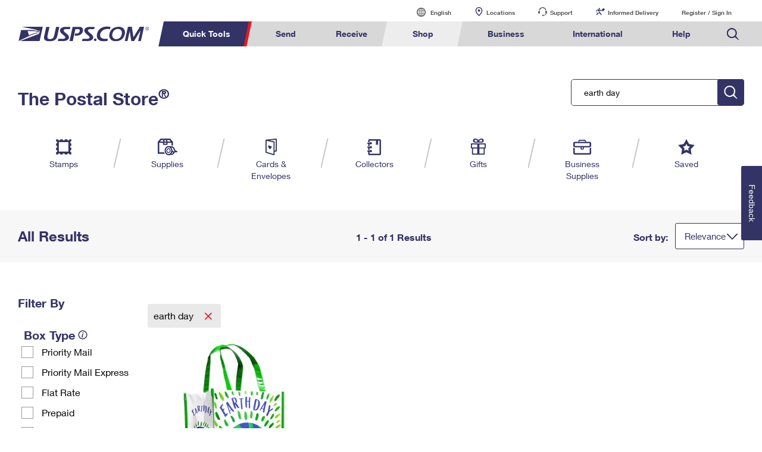

--- FILE ---
content_type: image/svg+xml
request_url: https://www.usps.com/assets/images/default/info-icon.svg
body_size: 204
content:
<?xml version="1.0" encoding="utf-8"?>
<!-- Generator: Adobe Illustrator 22.0.1, SVG Export Plug-In . SVG Version: 6.00 Build 0)  -->
<svg version="1.1" id="Layer_1" xmlns="http://www.w3.org/2000/svg" xmlns:xlink="http://www.w3.org/1999/xlink" x="0px" y="0px"
	 viewBox="0 0 40 40" style="enable-background:new 0 0 40 40;" xml:space="preserve">
<style type="text/css">
	.st0{fill:#343567;}
</style>
<g>
	<path class="st0" d="M20,27.5c-4.1,0-7.5-3.4-7.5-7.5s3.4-7.5,7.5-7.5c4.1,0,7.5,3.4,7.5,7.5S24.1,27.5,20,27.5 M20,14
		c-3.3,0-6,2.7-6,6c0,3.3,2.7,6,6,6c3.3,0,6-2.7,6-6C26,16.7,23.3,14,20,14"/>
	<path class="st0" d="M19.8,23.1l1.3-4.5l-1.6,0.1l-1.2,0.9v0.3l0.4-0.1c0.3,0,0.4-0.1,0.5-0.1c0,0,0,0,0,0c0,0.1-0.1,0.3-0.2,0.7
		L18.3,23c-0.1,0.3-0.2,0.6-0.2,0.8c0,0.2,0.1,0.4,0.2,0.6c0.2,0.1,0.4,0.2,0.6,0.2h0c0.3,0,0.6-0.1,0.9-0.4c0.4-0.3,0.7-0.7,1-1.1
		l0.2-0.3c0,0-1.4,0.7-1.3,0.3C19.8,23.2,19.8,23.1,19.8,23.1 M20.5,15.7c-0.6,0-1,0.5-1,1s0.5,1,1,1c0.6,0,1-0.5,1-1
		S21.1,15.7,20.5,15.7"/>
</g>
</svg>
